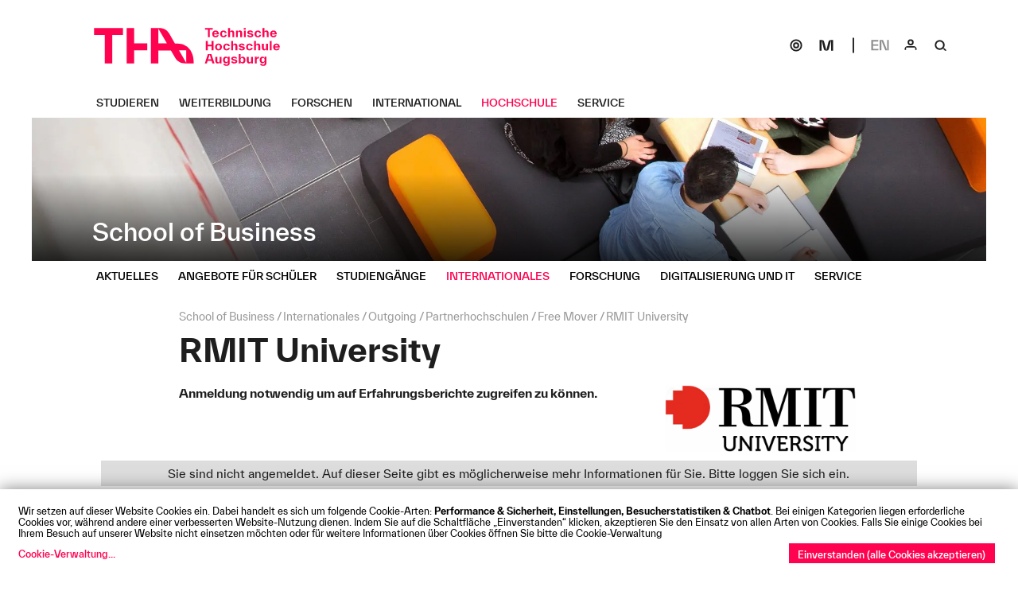

--- FILE ---
content_type: text/html; charset=utf-8
request_url: https://www.tha.de/Wirtschaft/Internationales/Outgoing-Wirtschaft/Partnerhochschulen/RMIT-University.html
body_size: 5901
content:

<!DOCTYPE html><html lang="de"><head><link href="/frontend/css/bundle/FrontendAssets.min.1742188409.css" rel="stylesheet"><script>
  window.additor = {
    WEBROOT:'/',
    LangCode:'de_DE',
    ShortLangCode:'de',
    VirtualLangFolder:'',
    BackendLangCode:'de_DE',
    BackendShortLangCode:'de',
    PageID:39916,
    PagePath:[1,86,101,108,237,13222,16407,39915,39916],
    HelpID:'hs-augsburg-de-2016'
  }
  </script><meta http-equiv="Content-Type" content="text/html; charset=UTF-8"><meta name="csrf-param" content="_csrf"><meta name="csrf-token" content="ips00OQuYlAjLkEtWes6DDS1kmA4edWBm_OFHUVvdXbP1GuBrWBSB2tCLHI7u1U6BoX3U1woj8TWg-ZpMh9MIQ=="><title>RMIT University</title><meta name="viewport" content="width=device-width, initial-scale=1"><link rel="icon" href="/favicon.ico" sizes="any"><link rel="icon" href="/favicon-32x32.png" sizes="32x32" type="image/png"><link rel="icon" href="/favicon-16x16.png" sizes="16x16" type="image/png"><link rel="icon" href="/apple-touch-icon.svg" type="image/svg+xml"><link rel="apple-touch-icon" href="/apple-touch-icon.png" type="image/png"><!--[if lt IE 9]><script src="https://oss.maxcdn.com/html5shiv/3.7.2/html5shiv.min.js"></script><script src="https://oss.maxcdn.com/respond/1.4.2/respond.min.js"></script><![endif]--><meta name="robots" content="index,follow"/><link rel="pingback" href="https://www.tha.de/Additor/pingback" /><link rel="manifest" href="/site.webmanifest"><meta name="theme-color" content="#ffffff"><noscript><style>
    body #wrapper #head #slideshow { position: relative; }
    .flexslider .slides > li { display: block; }
    #subsite-header-image { display: none; }
  </style></noscript></head><body ><span id="mediasize"></span><div id="cookie-consent"></div><script async type="application/javascript"
                        src="/frontend/3rdParty/klaro.js/config_0_7.js"></script><script async type="application/javascript"
                        src="/frontend/3rdParty/klaro.js/klaro_0_7.js"
                        data-style-prefix="klaro-hsa"></script><div id="wrapper"><!-- <div id="head" class="subsite"> --><div id="head" class="subsite"><nav id="head-top"><a href="#content"
                                       class="sr-only sr-only-focusable">Navigation überspringen</a><a href="#menu-subsite"
                                           class="sr-only sr-only-focusable">Direkt zur Navigation von
                                            "School of Business"</a><a href="../../../../" id="home-button"><img src="/frontend/img/THA_Logo.svg" alt="Technische Hochschule Augsburg" width="234" height="48"></a></nav><div id="subsite-header-image"
                                             class="subpages"><a href="../../../../Wirtschaft.html"><picture data-elementWidth="100%" style=""><!--[if IE 9]><video style="display: none;"><![endif]--><source srcset="../../../../Binaries/Binary16126/MGL8509.webp 1x, ../../../../Binaries/Binary16126/MGL8509.webp 2x" data-calc="2400px" media="(min-width: 1200px)"
                            sizes="(min-width: 2400px) 100vw, (min-width: 1200px) 141vw"
                            type="image/webp"/><source srcset="../../../../Binaries/Binary16126/MGL8509.webp 1x, ../../../../Binaries/Binary16126/MGL8509.webp 2x" data-calc="2140px" media="(min-width: 1070px)"
                            sizes="(min-width: 2140px) 100vw, (min-width: 1070px) 141vw"
                            type="image/webp"/><source srcset="../../../../Binaries/Binary16126/MGL8509.webp 1x, ../../../../Binaries/Binary16126/MGL8509.webp 2x" data-calc="1920px" media="(min-width: 960px)"
                            sizes="(min-width: 1920px) 100vw, (min-width: 960px) 141vw"
                            type="image/webp"/><source srcset="../../../../Binaries/Binary16126/MGL8509.webp 1x, ../../../../Binaries/Binary16126/MGL8509.webp 2x" data-calc="1600px" media="(min-width: 800px)"
                            sizes="(min-width: 1600px) 100vw, (min-width: 800px) 141vw"
                            type="image/webp"/><source srcset="../../../../Binaries/Binary16126/MGL8509.1600.webp 1x, ../../../../Binaries/Binary16126/MGL8509.webp 2x" data-calc="1340px" media="(min-width: 670px)"
                            sizes="(min-width: 1340px) 100vw, (min-width: 670px) 141vw"
                            type="image/webp"/><source srcset="../../../../Binaries/Binary16126/MGL8509.1340.webp 1x, ../../../../Binaries/Binary16126/MGL8509.webp 2x" data-calc="1200px" media="(min-width: 600px)"
                            sizes="(min-width: 1200px) 100vw, (min-width: 600px) 141vw"
                            type="image/webp"/><source srcset="../../../../Binaries/Binary16126/MGL8509.1200.webp 1x, ../../../../Binaries/Binary16126/MGL8509.webp 2x" data-calc="1080px" media="(min-width: 540px)"
                            sizes="(min-width: 1080px) 100vw, (min-width: 540px) 141vw"
                            type="image/webp"/><source srcset="../../../../Binaries/Binary16126/MGL8509.1080.webp 1x, ../../../../Binaries/Binary16126/MGL8509.webp 2x" data-calc="860px" media="(min-width: 430px)"
                            sizes="(min-width: 860px) 100vw, (min-width: 430px) 141vw"
                            type="image/webp"/><source srcset="../../../../Binaries/Binary16126/MGL8509.860.webp 1x, ../../../../Binaries/Binary16126/MGL8509.1720.webp 2x" data-calc="640px" media="(min-width: 320px)"
                            sizes="(min-width: 640px) 100vw, (min-width: 320px) 141vw"
                            type="image/webp"/><source srcset="../../../../Binaries/Binary16126/MGL8509.640.webp 1x, ../../../../Binaries/Binary16126/MGL8509.1280.webp 2x" data-calc="420px" media="(min-width: 210px)"
                            sizes="(min-width: 420px) 100vw, (min-width: 210px) 141vw"
                            type="image/webp"/><source srcset="../../../../Binaries/Binary16126/MGL8509.420.webp" data-calc="420px"
                            type="image/webp"/><!--[if IE 9]></video><![endif]--><img src="../../../../Binaries/Binary16126/MGL8509.jpg" srcset="../../../../Binaries/Binary16126/MGL8509.jpg 1x, ../../../../Binaries/Binary16126/MGL8509.jpg 2x"
                     alt="Fakultät für Wirtschaft. Foto: Christina Bleier" title="Fakultät für Wirtschaft. Foto: Christina Bleier"         
                     style='background-color: #fefefe; aspect-ratio:1919 / 349;background-image:url("data:image/svg+xml,%3Csvg version=%271.1%27 width=%271919%27 height=%27349%27 viewBox=%270 0 1919 349%27 xmlns=%27http://www.w3.org/2000/svg%27%3E%3Crect width=%27100%%27 height=%27100%%27 fill=%27#eeeeee%27/>%3C/svg%3E")'></picture><div class="subsite-text"><h4></h4><h1>School of Business</h1></div></a></div><nav id="main-menu" class="menu-bar hidden-print"><div><div class="navibar-header"><button type="button" class="navbar-toggle hidden-lg hidden-md"
                                                    id="main-menu-toggle"><span class="sr-only">Navigation: bestätigen zum Öffnen des Menüs</span><svg version="1.0" xmlns="http://www.w3.org/2000/svg" class="open-menu" x="0px" y="0px" viewBox="0 0 40 40" enable-background="new 0 0 40 40"><rect x="11" y="15.5" width="18" height="2" /><rect x="11" y="22.5" width="18" height="2" /></svg><svg version="1.0" xmlns="http://www.w3.org/2000/svg" class="close-menu" x="0px" y="0px" viewBox="0 0 40 40" enable-background="new 0 0 40 40"><polygon points="27.071,14.843 25.657,13.429 20,19.086 14.343,13.429 12.929,14.843 18.586,20.5 12.929,26.157 14.343,27.571 20,21.914 25.657,27.571 27.071,26.157 21.414,20.5" /></svg></button></div><div class="main-menu-items"><ul class="navi mo-open" id="main-navi"
                                                data-menu-url="../../../../Additor/Menu1.html"><li class="main-item"><a href="../../../../studieren.html"><span>Studieren</span></a></li><li class="main-item"><a href="../../../../Weiterbildung.html"><span>Weiterbildung</span></a></li><li class="main-item"><a href="../../../../Forschen.html"><span>Forschen</span></a></li><li class="main-item"><a href="../../../../International.html"><span>International</span></a></li><li class="main-item"><a href="../../../../Hochschule.html"><span>Hochschule</span></a></li><li class="main-item"><a href="../../../../Service.html"><span>Service</span></a></li></ul><ul class="navi navibar-right"><li class="hidden-sm hidden-xs"><a href="https://sogo.hs-augsburg.de/SOGo/" id="sogo" class="" target="blank" aria-label="SOGo"><!--  sogo-1.svg --><svg width="40" height="40" viewBox="0 0 40 40" fill="none" xmlns="http://www.w3.org/2000/svg"><circle cx="20" cy="20" r="7" stroke-width="2" /><circle cx="20" cy="20" r="3" stroke-width="2" /></svg></a></li><li class="separator hidden-sm hidden-xs"><a href="https://moodle.hs-augsburg.de/" id="moodle" class="" target="blank" aria-label="Moodle"><!--  moodle-1.svg --><svg width="40" height="40" viewBox="0 0 40 40" fill="none" xmlns="http://www.w3.org/2000/svg"><path d="M29 27H26.2172V13.4789L23.3464 24.6789C22.9237 26.3368 21.8493 27 20.2642 27H19.7358C18.1507 27 17.0763 26.3368 16.6536 24.6789L13.7828 13.4789V27H11V13H14.0646C15.6497 13 16.7241 13.6632 17.1468 15.3211L20 26.5211L22.8532 15.3211C23.2759 13.6632 24.3503 13 25.9354 13H29V27Z" /></svg></a></li><li><!-- lang-en-1.svg --><svg width="40" height="40" viewBox="0 0 40 40" xmlns="http://www.w3.org/2000/svg"><path d="M10.322 20.65V24.682H17.324V26.68H8V13H17.162V14.998H10.322V18.652H17.036V20.65H10.322Z" /><path d="M28.8372 26.41V13H31.1592V26.68H26.5332L21.1872 13.27V26.68H18.8652V13H23.4912L28.8372 26.41Z" /></svg></li><li><a href="../../../../Service/Login.html" id="login" class="multifunctional-area-opener" aria-label="Login"><!-- login-1.svg --><svg width="40" height="40" viewBox="0 0 40 40" fill="none" xmlns="http://www.w3.org/2000/svg"><circle cx="20" cy="16" r="3" stroke-width="2" /><path d="M16 21C13.7909 21 12 22.7909 12 25V26H14V23H26V26H28V25C28 22.7909 26.2091 21 24 21H16Z" /></svg></a></li><li><a href="../../../../Service/Suchen.html" id="search" class="multifunctional-area-opener" aria-label="Suche"><!-- search-1.svg --><svg width="40" height="40" viewBox="0 0 40 40" xmlns="http://www.w3.org/2000/svg"><path fill-rule="evenodd" clip-rule="evenodd" d="M18.5 13C14.9101 13 12 15.9101 12 19.5C12 23.0899 14.9101 26 18.5 26C22.0899 26 25 23.0899 25 19.5C25 15.9101 22.0899 13 18.5 13ZM18.5 15C16.0147 15 14 17.0147 14 19.5C14 21.9853 16.0147 24 18.5 24C20.9853 24 23 21.9853 23 19.5C23 17.0147 20.9853 15 18.5 15Z" /><path d="M22.5858 24.4142C23.3669 23.6332 24.6332 23.6332 25.4142 24.4142L27.5356 26.5355C26.7545 27.3166 25.4882 27.3166 24.7071 26.5355L22.5858 24.4142Z" /></svg></a></li></ul></div></div></nav><div id="multifunctional-area"><div class="search area" role="search"><span class="sr-only">Suche:</span><form action="../../../../Service/Suchen.html#search-results"
                                              method="POST"><input type="text" class="default" id="search-field"
                                                   name="SearchEntryFormModel[SearchExpr]"
                                                   title="Ich suche ..."
                                                   placeholder="Ich suche ..."><input type="hidden" name="SearchEntryFormModel[token]"
                                                   value="0e4563b65624"><input type="submit" value="Suche"/></form></div><div class="login area"><span class="sr-only">Login:</span><form action="../../../../Service/Login.html" method="POST"><div><label for="username"
                                                       class="sr-only">Benutzername
                                                    :</label><input type="text" name="LoginEntryFormModel[username]"
                                                                    class="default" id="username"
                                                                    title="Benutzername"
                                                                    placeholder="Benutzername"/><label for="password" class="sr-only">Passwort
                                                    :</label><input type="password" name="LoginEntryFormModel[password]"
                                                                    class="default" id="password"
                                                                    title="Passwort"
                                                                    placeholder="Passwort"/><input type="hidden" name="LoginEntryFormModel[token]"
                                                       value="0e4563b65624"></div><input type="submit" value="OK"/><hr><div class="rememberMe"><input type="checkbox"
                                                                           name="LoginEntryFormModel[rememberMe]"
                                                                           value="1" id="rememberMe"><label
                                                        for="rememberMe">Angemeldet bleiben</label></div></form></div><!-- img src="/frontend/img/close.svg" width="35" height="35" alt="" aria-label="schliessen" class="close-area" / --><svg version="1.0" xmlns="http://www.w3.org/2000/svg" aria-label="schliessen" class="close-area" x="0px" y="0px" viewBox="0 0 40 40" enable-background="new 0 0 40 40"><polygon points="27.071,14.843 25.657,13.429 20,19.086 14.343,13.429 12.929,14.843 18.586,20.5 12.929,26.157 14.343,27.571 20,21.914 25.657,27.571 27.071,26.157 21.414,20.5" /></svg></div></div><nav id="menu-subsite" class="menu-bar hidden-print"><div><div class="navibar-header"><button type="button"
                                                    class="navbar-toggle visible-sm-block visible-xs-block"
                                                    id="subsite-menu-toggle"><span class="sr-only">Navigation: bestätigen zum Öffnen des Menüs</span><svg version="1.0" xmlns="http://www.w3.org/2000/svg" class="open-menu" x="0px" y="0px" viewBox="0 0 40 40" enable-background="new 0 0 40 40"><rect x="11" y="15.5" width="18" height="2" /><rect x="11" y="22.5" width="18" height="2" /></svg><svg version="1.0" xmlns="http://www.w3.org/2000/svg" class="close-menu" x="0px" y="0px" viewBox="0 0 40 40" enable-background="new 0 0 40 40"><polygon points="27.071,14.843 25.657,13.429 20,19.086 14.343,13.429 12.929,14.843 18.586,20.5 12.929,26.157 14.343,27.571 20,21.914 25.657,27.571 27.071,26.157 21.414,20.5" /></svg></button></div><div class="main-menu-items"><ul class="navi mo-open" id="subsite-navi"
                                                data-menu-url="../../../../Additor/Menu108.html"><li class="main-item"><a href="../../../Aktuelles.html"><span>Aktuelles</span></a></li><li class="main-item"><a href="../../../Angebote-fuer-Schueler-innen.html"><span>Angebote für Schüler</span></a></li><li class="main-item"><a href="../../../Studiengaenge.html"><span>Studiengänge</span></a></li><li class="main-item"><a href="../../../Internationales.html"><span>Internationales</span></a></li><li class="main-item"><a href="../../../Forschung.html"><span>Forschung</span></a></li><li class="main-item"><a href="../../../Digitalisierung-und-IT.html"><span>Digitalisierung und IT</span></a></li><li class="main-item"><a href="../../../Service.html"><span>Service</span></a></li></ul><noscript><div class="main-menu-items"><ul class="navi mo-open"></ul></div></noscript></div></div></nav><div id="flashes"></div><div id="content"><img src="/frontend/img/THA_Logo.svg" alt="Technische Hochschule Augsburg" class="print"
             id="print-logo"><header ><div class="col col-sm-1 empty"></div><div class="col col-md-10 col-md-11"><span class="sr-only">Seitenpfad:</span><ul id="page-path"><li class="path-item"><a href="../../../../Wirtschaft.html"><span>School of Business</span></a></li><li class="path-item"><a href="../../../Internationales.html"><span>Internationales</span></a></li><li class="path-item"><a href="../../Outgoing-Wirtschaft.html"><span>Outgoing</span></a></li><li class="path-item"><a href="../Partnerhochschulen.html"><span>Partnerhochschulen</span></a></li><li class="path-item"><a href="Free-Mover.html"><span>Free Mover</span></a></li><li class="path-item active"><a href="#"><span>RMIT University</span></a></li></ul><h1 class="page-title">RMIT University</h1></div></header><section id="section157119" class="row pos1 sectiontype1"><div class="col col1 col-sm-1 empty type1 first empty"><span>&nbsp;</span></div><div class="col col2 col-md-7 col-sm-7 type2"><div class="entry textentry " id="entry335738"><div class="hyphenate tinymce-content"><p><strong>Anmeldung notwendig um auf Erfahrungsberichte zugreifen zu können.</strong></p></div></div></div><div class="col col3 col-md-3 col-sm-4 type3 last"><div class="entry imageentry no-padding" id="entry335701"><figure><picture data-elementWidth="25%" style=""><!--[if IE 9]><video style="display: none;"><![endif]--><source srcset="../../../../Binaries/Binary63283/RMIT-University-Logo.svg.640.webp 1x, ../../../../Binaries/Binary63283/RMIT-University-Logo.svg.1280.webp 2x" data-calc="600px" media="(min-width: 300px)"
                            sizes="(min-width: 600px) 100vw, (min-width: 300px) 141vw"
                            type="image/webp"/><source srcset="../../../../Binaries/Binary63283/RMIT-University-Logo.svg.640.webp 1x, ../../../../Binaries/Binary63283/RMIT-University-Logo.svg.1280.webp 2x" data-calc="535px" media="(min-width: 267px)"
                            sizes="(min-width: 535px) 100vw, (min-width: 267px) 141vw"
                            type="image/webp"/><source srcset="../../../../Binaries/Binary63283/RMIT-University-Logo.svg.640.webp 1x, ../../../../Binaries/Binary63283/RMIT-University-Logo.svg.1280.webp 2x" data-calc="480px" media="(min-width: 240px)"
                            sizes="(min-width: 480px) 100vw, (min-width: 240px) 141vw"
                            type="image/webp"/><source srcset="../../../../Binaries/Binary63283/RMIT-University-Logo.svg.420.webp 1x, ../../../../Binaries/Binary63283/RMIT-University-Logo.svg.840.webp 2x" data-calc="400px" media="(min-width: 200px)"
                            sizes="(min-width: 400px) 100vw, (min-width: 200px) 141vw"
                            type="image/webp"/><source srcset="../../../../Binaries/Binary63283/RMIT-University-Logo.svg.420.webp 1x, ../../../../Binaries/Binary63283/RMIT-University-Logo.svg.840.webp 2x" data-calc="335px" media="(min-width: 167px)"
                            sizes="(min-width: 335px) 100vw, (min-width: 167px) 141vw"
                            type="image/webp"/><source srcset="../../../../Binaries/Binary63283/RMIT-University-Logo.svg.420.webp 1x, ../../../../Binaries/Binary63283/RMIT-University-Logo.svg.840.webp 2x" data-calc="300px" media="(min-width: 150px)"
                            sizes="(min-width: 300px) 100vw, (min-width: 150px) 141vw"
                            type="image/webp"/><source srcset="../../../../Binaries/Binary63283/RMIT-University-Logo.svg.420.webp 1x, ../../../../Binaries/Binary63283/RMIT-University-Logo.svg.840.webp 2x" data-calc="270px" media="(min-width: 135px)"
                            sizes="(min-width: 270px) 100vw, (min-width: 135px) 141vw"
                            type="image/webp"/><source srcset="../../../../Binaries/Binary63283/RMIT-University-Logo.svg.420.webp 1x, ../../../../Binaries/Binary63283/RMIT-University-Logo.svg.840.webp 2x" data-calc="215px" media="(min-width: 107px)"
                            sizes="(min-width: 215px) 100vw, (min-width: 107px) 141vw"
                            type="image/webp"/><source srcset="../../../../Binaries/Binary63283/RMIT-University-Logo.svg.420.webp 1x, ../../../../Binaries/Binary63283/RMIT-University-Logo.svg.840.webp 2x" data-calc="160px" media="(min-width: 80px)"
                            sizes="(min-width: 160px) 100vw, (min-width: 80px) 141vw"
                            type="image/webp"/><source srcset="../../../../Binaries/Binary63283/RMIT-University-Logo.svg.420.webp 1x, ../../../../Binaries/Binary63283/RMIT-University-Logo.svg.840.webp 2x" data-calc="105px" media="(min-width: 52px)"
                            sizes="(min-width: 105px) 100vw, (min-width: 52px) 141vw"
                            type="image/webp"/><source srcset="../../../../Binaries/Binary63283/RMIT-University-Logo.svg.420.webp" data-calc="105px"
                            type="image/webp"/><!--[if IE 9]></video><![endif]--><img src="../../../../Binaries/Binary63283/RMIT-University-Logo.svg.png" srcset="../../../../Binaries/Binary63283/RMIT-University-Logo.svg.png 1x, ../../../../Binaries/Binary63283/RMIT-University-Logo.svg.png 2x"
                     alt="RMIT University Logo" title="RMIT University Logo"         
                     style='background-color: #fefefe; aspect-ratio:1920 / 675;background-image:url("data:image/svg+xml,%3Csvg version=%271.1%27 width=%271920%27 height=%27675%27 viewBox=%270 0 1920 675%27 xmlns=%27http://www.w3.org/2000/svg%27%3E%3Crect width=%27100%%27 height=%27100%%27 fill=%27#eeeeee%27/>%3C/svg%3E")'></picture></figure></div></div><div class="end-columns"></div></section><div id="moreContentHint">Sie sind nicht angemeldet. Auf dieser Seite gibt es möglicherweise mehr Informationen für Sie. Bitte loggen Sie sich ein.</div></div><nav id="footer" class="hidden-print"><ul id="footer-links"><li><a href="../../../../Service/Impressum.html"
                                                   ><span>Impressum</span></a></li><li><a href="../../../../Service/Datenschutz.html"
                                                   ><span>Datenschutz</span></a></li><li><a href="../../../../Service/Cookies.html"
                                                   ><span>Cookies</span></a></li><li><a href="../../../../Service/Barrierefreiheit.html"
                                                   ><span>Barrierefreiheit</span></a></li><li><a href="../../../../Service/Kontakt.html"
                                                   ><span>Kontakt</span></a></li><li><a href="../../../../Kommunikation.html"
                                                   ><span>Presse</span></a></li><li><a href="../../../../Service/Anfahrt-und-Lageplan.html"
                                                   ><span>Anfahrt</span></a></li><li><a href="../../../../Service/Intranet.html"
                                                   ><span>Intranet</span></a></li><li><a href="../../../../Service/webmail.html"
                                                   ><span>Webmail</span></a></li><li class="linebreak">© Technische Hochschule Augsburg</li></ul><ul id="social-icons" class="navibar-right"><li><a href="//www.facebook.com/THAugsburg/" target="_blank" aria-label="Footer Facebook"><!-- icon-facebook.svg --><svg width="30" height="30" viewBox="0 0 30 30" xmlns="http://www.w3.org/2000/svg"><path d="M19 9.29474H17.8418C16.8767 9.29474 16.3834 9.58947 16.3834 10.6211V11.5684H19V13.9263H16.3834V23H13.1019V13.9263H11V11.5684H13.1019V10.4316C13.1019 8.13684 14.8177 7 17.1126 7H19V9.29474Z" /></svg></a></li><li><a href="//www.youtube.com/user/HochschuleAugsburg" target="_blank" aria-label="Footer Youtube"><!-- icon-youtube.svg --><svg width="30" height="30" viewBox="0 0 30 30" xmlns="http://www.w3.org/2000/svg"><path fill-rule="evenodd" clip-rule="evenodd" d="M5.46494 9.12828C5 10.0064 5 11.1643 5 13.48V16.52C5 18.8357 5 19.9936 5.46494 20.8717C5.84014 21.5803 6.41965 22.1599 7.12828 22.5351C8.00639 23 9.16426 23 11.48 23H18.52C20.8357 23 21.9936 23 22.8717 22.5351C23.5803 22.1599 24.1599 21.5803 24.5351 20.8717C25 19.9936 25 18.8357 25 16.52V13.48C25 11.1643 25 10.0064 24.5351 9.12828C24.1599 8.41965 23.5803 7.84014 22.8717 7.46494C21.9936 7 20.8357 7 18.52 7H11.48C9.16426 7 8.00639 7 7.12828 7.46494C6.41965 7.84014 5.84014 8.41965 5.46494 9.12828ZM13 18.4641L19 15L13 11.5359V18.4641Z" /></svg></a></li><li><a href="//twitter.com/TH_Augsburg" target="_blank" aria-label="Footer Twitter"><!-- icon-x.svg --><svg width="30" height="30" viewBox="0 0 30 30" xmlns="http://www.w3.org/2000/svg"><path d="M20.176 7H22.936L16.9061 13.7775L24 23H18.4454L14.0951 17.4065L9.11727 23H6.35539L12.805 15.7508L6 7H11.6953L15.6277 12.1125L20.176 7ZM19.2073 21.3753H20.7367L10.8643 8.5394H9.22323L19.2073 21.3753Z" /></svg></a></li><li><a href="//www.instagram.com/hochschuleaugsburg/" target="_blank" aria-label="Footer Instagram"><!-- icon-instagram.svg --><svg width="30" height="30" viewBox="0 0 30 30" fill="none" xmlns="http://www.w3.org/2000/svg"><path fill-rule="evenodd" clip-rule="evenodd" d="M11 7C8.79086 7 7 8.79086 7 11V19C7 21.2091 8.79086 23 11 23H19C21.2091 23 23 21.2091 23 19V11C23 8.79086 21.2091 7 19 7H11ZM21 9H9V21H21V9Z" /><circle cx="15" cy="15" r="3" stroke-width="2" /><circle cx="19" cy="11" r="1" /></svg></a></li></ul></nav></div><script>
                var _paq = _paq || [];
                function piwik(force) {
                    if (force || Cookies.get('CookieMonsterAgreed') == 'true') {
                        _paq.push(['rememberConsentGiven']);
                        _paq.push(['requireConsent']);
                        _paq.push(['trackPageView']);
                        _paq.push(['enableLinkTracking']);
                        var u = " //piwik.hs-augsburg.de/";
                        _paq.push(['setTrackerUrl', u + 'piwik.php']);
                        _paq.push(['setSiteId', '1']);
                        var d = document, g = d.createElement('script'), s = d.getElementsByTagName('script')[0];
                        g.type = 'text/javascript';
                        g.async = true;
                        g.defer = true;
                        g.src = u + 'js/';
                        s.parentNode.insertBefore(g, s);
                    }
                }

                function consentPiwik() {
                    piwik(true);
                }
            </script><script src="/frontend/js/bundle/FrontendAssets.min.1742188409.js"></script><script src="/messages/de_DE/translations.js"></script><script src="/backend/js/translate.1627988731.js"></script><script type="text/javascript">document.onreadystatechange = function () {if (document.readyState == 'complete'){
jQuery(document).ready(function () {
piwik();
});
}};</script></body></html>


--- FILE ---
content_type: text/html; charset=utf-8
request_url: https://www.tha.de/Additor/Menu108.html
body_size: 4779
content:
    <!DOCTYPE html>
            <html lang="de">

                    <head>
                                <meta charset="utf-8"/>

                                                            <meta name="robots" content="index,follow"/>
                                                </head>
        
                    <body >
                            
                                                        <ul id="menuitems" class="navi mo-open">
                                                                                                                                                                                    <li class="main-item" id="MI239">
                                                                            <a href="/Wirtschaft/Aktuelles.html" class="submenu-opener" aria-expanded="false" data-title="Aktuelles" aria-label="Aktuelles Untermenü öffnen"><span>Aktuelles</span></a>
                                        <ul class="dropdown-menu main-menu">
                                            <a href="/Wirtschaft/Aktuelles.html" class="chapter-name"><span>Aktuelles</span></a>
                                                                    <li>
            <ul>
                                                <li id="MI17656"><a href="/Wirtschaft/Fakultaet.html" class="link-h4"><span>Fakultät</span></a></li>
                                                                                    <li id="MI40405"><a href="/Wirtschaft/Soziale-Medien.html"><span>Soziale Medien</span></a></li>
                                                        <li id="MI33118"><a href="/Wirtschaft/Informationen-zur-Abschlussarbeit.html"><span>Informationen zur Abschlussarbeit</span></a></li>
                                                        <li id="MI16155"><a href="/Wirtschaft/Mitgliedschaften.html"><span>Mitgliedschaften</span></a></li>
                                                        <li id="MI14010"><a href="/Wirtschaft/gP-Business-und-PM-Newsletter-der-Fakultaet.html"><span>Newsletterarchiv</span></a></li>
                                                        <li id="MI49549"><a href="/Wirtschaft/THA-Business-Class.html"><span>THA Business Class</span></a></li>
                                                        <li id="MI34180"><a href="/Wirtschaft/THA-School-of-Business-Network.html"><span>Alumni</span></a></li>
            
                            </ul>
        </li>
            <li>
            <ul>
                                                <li id="MI243"><a href="/Wirtschaft/Termine-und-Fristen.html" class="link-h4"><span>Termine und Fristen</span></a></li>
                                                                                    <li id="MI50066"><a href="/Wirtschaft/Blockwochenplan-SoSe-2026.html"><span>Blockwochenplan SoSe 2026</span></a></li>
                                                        <li id="MI48032"><a href="/Wirtschaft/Blockwochenplan-WiSe-2025-26-nur-fuer-Studienbeginn-SPO-2023-ab-WiSe2023-24.html"><span>Blockwochenplan WS 2025/26 (nur für Studienbeginn SPO 2023 ab WS 2023/24)</span></a></li>
                                                        <li id="MI41168"><a href="/Wirtschaft/Praktikum.html"><span>Praktikum</span></a></li>
                                                        <li id="MI28494"><a href="/Wirtschaft/Blockwochenplan-WS-2025-26.html"><span>Blockwochenplan WS 2025/26 (nur für Studienbeginn SPO 2016 vor WS 2023-24)</span></a></li>
                                                        <li id="MI17932"><a href="/Wirtschaft/ffnungszeiten-Sekretariat.html"><span>Öffnungszeiten Sekretariat</span></a></li>
                                                        <li id="MI17934"><a href="/Wirtschaft/Semestertermine.html"><span>Semestertermine</span></a></li>
            
                            </ul>
        </li>
            <li>
            <ul>
                                                <li id="MI241"><a href="/Wirtschaft/News.html" class="link-h4"><span>News</span></a></li>
                                                                                    <li id="MI50210"><a href="/Wirtschaft/Nachhaltigkeitstag-2025.html"><span>Nachhaltigkeitstag 2025</span></a></li>
                                                        <li id="MI50188"><a href="/Forschungsschwerpunkte/KI-Produktionsnetzwerk/Lernlabor-ELLSI-Augsburg/Shirt-Quest-Alles-hat-seinen-Preis.html"><span>Shirt Quest – Alles hat seinen Preis!</span></a></li>
                                                        <li id="MI50135"><a href="/Wirtschaft/Prof.-Dr.-sabine-joeris-im-interview.html"><span>Prof. Dr. Sabine Joeris im Interview</span></a></li>
                                                        <li id="MI50115"><a href="/Wirtschaft/Lehrpreis-2025.html"><span>Verleihung Lehrpreis 2025</span></a></li>
                                                        <li id="MI49875"><a href="/Wirtschaft/Visit-to-the-Bavarian-State-Opera-in-Munich.html"><span>Visit to the Bavarian State Opera in Munich</span></a></li>
                                                        <li id="MI49722"><a href="/Wirtschaft/Steuerkanzlei-SWMP-ist-Hoersaalsponsor.html"><span>Steuerkanzlei SWMP ist Hörsaalsponsor</span></a></li>
                                                        <li id="MI49560"><a href="/Wirtschaft/Einweihung-der-neuen-Zitate.html"><span>Einweihung der neuen Zitate</span></a></li>
                                                        <li id="MI49132"><a href="/Wirtschaft/Nachruf-Helmut-Kerschner.html"><span>Hochschule trauert um Prof. Helmut Kerschner</span></a></li>
                                                        <li id="MI48805"><a href="/Wirtschaft/26.-personalertag-an-der-tha.html"><span>26. Personalertag an der THA</span></a></li>
                                                        <li id="MI48680"><a href="/Wirtschaft/Schnupperstudium-an-der-School-of-Business.html"><span>Schnupperstudium an der School of Business </span></a></li>
                                                        <li id="MI48652"><a href="/Wirtschaft/Nachhaltige-Mode-in-Aktion.html"><span>Nachhaltige Mode in Aktion</span></a></li>
                                                        <li id="MI48285"><a href="/Wirtschaft/Neu-im-Team-Dr.-andreas-riester.html"><span>Neu im Team: Dr. Andreas Riester</span></a></li>
                                                        <li id="MI48239"><a href="/Wirtschaft/Neu-im-Team-Prof.-Dr.-janine-netzel.html"><span>Neu im Team: Prof. Dr. Janine Netzel</span></a></li>
                                                        <li id="MI48232"><a href="/Wirtschaft/Boys-Day-an-der-School-of-Business.html"><span>Boys'Day an der School of Business</span></a></li>
                                                        <li id="MI48108"><a href="/Wirtschaft/Nachruf-auf-Fritz-Scherer.html"><span>Nachruf auf Prof. Fritz Scherer</span></a></li>
                                                        <li id="MI48056"><a href="/Wirtschaft/IBF-Master-Class-Meets-Bavarian-State-Ballet.html"><span>IBF Master Class Meets Bavarian State Ballet</span></a></li>
                                                        <li id="MI47589"><a href="/Wirtschaft/25.-personalertag.html"><span>25. Personalertag</span></a></li>
                                                        <li id="MI47229"><a href="/Wirtschaft/News-Archiv-2024.html"><span>News-Archiv 2024</span></a></li>
                                                        <li id="MI42595"><a href="/Wirtschaft/News-Archiv-2023.html"><span>News-Archiv 2023</span></a></li>
                                                        <li id="MI38894"><a href="/Wirtschaft/News-Archiv-2022.html"><span>News-Archiv 2022</span></a></li>
                                                        <li id="MI35677"><a href="/Wirtschaft/News-Archiv-2021.html"><span>News-Archiv 2021</span></a></li>
            
                            </ul>
        </li>
            <li>
            <ul>
                                                <li id="MI242"><a href="/Wirtschaft/Events.html" class="link-h4"><span>Events</span></a></li>
                                                                                    <li id="MI47350"><a href="/Wirtschaft/Online-Infoveranstaltung-der-Masterstudiengaenge-2.html"><span>Online-Infoveranstaltung der Masterstudiengänge</span></a></li>
                                                        <li id="MI50106"><a href="/Wirtschaft/Betriebswirt-in-im-Gesundheits-und-Sozialbereich-Online-Infostunde-im-Januar-2026.html"><span>Betriebswirt/-in im Gesundheits- und Sozialbereich Online-Infostunde Januar 2026</span></a></li>
                                                        <li id="MI50105"><a href="/Wirtschaft/27.-augsburger-personalertag.html"><span>27. Augsburger Personalertag</span></a></li>
                                                        <li id="MI50098"><a href="/Wirtschaft/Von-Daten-zur-Dekarbonisierung-Digitale-Loesungen-fuer-klimaneutrale-Immobilien.html"><span>Von Daten zur Dekarbonisierung: Digitale Lösungen für klimaneutrale Immobilien</span></a></li>
                                                        <li id="MI49955"><a href="/Wirtschaft/Customs-and-Foreign-Trade-Management-Online-Info-Stunde-Januar-2026.html"><span>Customs and Foreign Trade Management Online-Infostunde Januar 2026</span></a></li>
                                                        <li id="MI46771"><a href="/Wirtschaft/Infoveranstaltung-zum-Master-Nachhaltigkeitsmanagement.html"><span>Infoveranstaltung zum Master Nachhaltigkeitsmanagement</span></a></li>
            
                            </ul>
        </li>
            <li>
            <ul>
                                                <li id="MI48549"><a href="/Wirtschaft/Archiv-2025.html" class="link-h4"><span>Archiv: 2025</span></a></li>
                                                                                    <li id="MI49130"><a href="/Wirtschaft/Alumni-Treffen-2025.html"><span>Alumni-Treffen 2025</span></a></li>
                                                        <li id="MI46694"><a href="/Wirtschaft/Infoabend-Master-Nachhaltigkeitsmanagement.html"><span>Infoveranstaltung zum Master Nachhaltigkeitsmanagement</span></a></li>
                                                        <li id="MI46772"><a href="/Wirtschaft/Infoveranstaltung-zum-Master-Steuern-und-Rechnungslegung.html"><span>Infoveranstaltung zum Master Steuern und Rechnungslegung</span></a></li>
                                                        <li id="MI40685"><a href="/Wirtschaft/Beratung-beruflich-Qualifizierter-fuer-B.A.-wirtschaftspsychologie.html"><span>Beratung beruflich Qualifizierter für B.A. Wirtschaftspsychologie</span></a></li>
                                                        <li id="MI49335"><a href="/Wirtschaft/Einladung-zur-feierlichen-Enthuellung-der-Zitate.html"><span>Einladung zur feierlichen Enthüllung der Zitate</span></a></li>
                                                        <li id="MI48594"><a href="/Wirtschaft/26.-augsburger-personalertag.html"><span>26. Augsburger Personalertag</span></a></li>
                                                        <li id="MI49115"><a href="/Wirtschaft/Orientierungsmesse-2025.html"><span>Ihr Start an der School of Business</span></a></li>
                                                        <li id="MI47651"><a href="/Wirtschaft/Neue-Zitate-gesucht.html"><span>Neue Zitate gesucht!</span></a></li>
                                                        <li id="MI48276"><a href="/Wirtschaft/Lange-Nacht-der-Hausarbeiten-2.html"><span>Lange Nacht der Hausarbeiten</span></a></li>
            
                            </ul>
        </li>
    
                                        </ul>
                                                                    </li>
                                                                                                                                                                                                                <li class="main-item" id="MI39724">
                                                                            <a href="/Wirtschaft/Angebote-fuer-Schueler-innen.html" class="submenu-opener" aria-expanded="false" data-title="Angebote für Schüler" aria-label="Angebote für Schüler Untermenü öffnen"><span>Angebote für Schüler</span></a>
                                        <ul class="dropdown-menu main-menu">
                                            <a href="/Wirtschaft/Angebote-fuer-Schueler-innen.html" class="chapter-name"><span>Angebote für Schüler:innen</span></a>
                                                                    <li>
            <ul>
                                                <li id="MI41441"><a href="/Wirtschaft/Schnupperstudium.html" class="link-h4"><span>Schnupperstudium</span></a></li>
                            </ul>
        </li>
            <li>
            <ul>
                                                <li id="MI39725"><a href="/Wirtschaft/Schnuppertage.html" class="link-h4"><span>Schnuppertage</span></a></li>
                            </ul>
        </li>
            <li>
            <ul>
                                                <li id="MI40508"><a href="/Wirtschaft/Boys-Day-3.html" class="link-h4"><span>Boys'Day</span></a></li>
                            </ul>
        </li>
    
                                        </ul>
                                                                    </li>
                                                                                                                                                                                                                <li class="main-item" id="MI238">
                                                                            <a href="/Wirtschaft/Studiengaenge.html" class="submenu-opener" aria-expanded="false" data-title="Studiengänge" aria-label="Studiengänge Untermenü öffnen"><span>Studiengänge</span></a>
                                        <ul class="dropdown-menu main-menu">
                                            <a href="/Wirtschaft/Studiengaenge.html" class="chapter-name"><span>Studiengänge</span></a>
                                                                    <li>
            <ul>
                                                <li id="MI244"><a href="/Wirtschaft/Bachelor.html" class="link-h4"><span>Bachelor</span></a></li>
                                                                                    <li id="MI28399"><a href="/Wirtschaft/Wirtschaftspsychologie.html"><span>Wirtschaftspsychologie (B.Sc.)</span></a></li>
                                                        <li id="MI12089"><a href="/Wirtschaft/Betriebswirtschaft-Bachelor.html"><span>Betriebswirtschaft (B.A.)</span></a></li>
                                                        <li id="MI12715"><a href="/Wirtschaft/International-Management-Bachelor.html"><span>International Management (B.A.)</span></a></li>
                                                        <li id="MI16114"><a href="/Elektrotechnik/Internationales-Wirtschaftsingenieurwesen.html" target="_blank"><span>Internationales Wirtschaftsingenieurwesen (B.Eng.)</span></a></li>
            
                            </ul>
        </li>
            <li>
            <ul>
                                                <li id="MI245"><a href="/Wirtschaft/Master.html" class="link-h4"><span>Master</span></a></li>
                                                                                    <li id="MI42109"><a href="/Wirtschaft/Nachhaltigkeitsmanagement-Master.html"><span>Nachhaltigkeitsmanagement (M.A.)</span></a></li>
                                                        <li id="MI27539"><a href="/Wirtschaft/Marketing-Management-Digital-Master.html"><span>Marketing-Management Digital (M.A.)</span></a></li>
                                                        <li id="MI12831"><a href="/Wirtschaft/International-Business-and-Finance-Master.html"><span>International Business and Finance (M.A.)</span></a></li>
                                                        <li id="MI13096"><a href="/Wirtschaft/Personalmanagement-Master.html"><span>Personalmanagement (M.A.)</span></a></li>
                                                        <li id="MI12832"><a href="/Wirtschaft/Steuern-und-Rechnungslegung-Master.html"><span>Steuern und Rechnungslegung (M.A.)</span></a></li>
                                                        <li id="MI21523"><a href="/Elektrotechnik/Industrielle-Sicherheit-Master.html"><span>Industrielle Sicherheit (M. Sc.)</span></a></li>
            
                            </ul>
        </li>
            <li>
            <ul>
                                                <li id="MI16153"><a href="/Wirtschaft/Zertifikate.html" class="link-h4"><span>Zertifikate</span></a></li>
                                                                                    <li id="MI19761"><a href="/Wirtschaft/Betriebswirt-in-im-Gesundheits-und-Sozialbereich.html"><span>Betriebswirt/-in im Gesundheits- und Sozialbereich</span></a></li>
                                                        <li id="MI27626"><a href="/Wirtschaft/cft-management.html"><span>Customs and Foreign Trade Management</span></a></li>
                                                        <li id="MI16151"><a href="/Wirtschaft/pe-l.html"><span>Prozessentwickler/-in Logistik</span></a></li>
            
                            </ul>
        </li>
    
                                        </ul>
                                                                    </li>
                                                                                                                                                                                                                <li class="main-item" id="MI237">
                                                                            <a href="/Wirtschaft/Internationales.html" class="submenu-opener" aria-expanded="false" data-title="Internationales" aria-label="Internationales Untermenü öffnen"><span>Internationales</span></a>
                                        <ul class="dropdown-menu main-menu">
                                            <a href="/Wirtschaft/Internationales.html" class="chapter-name"><span>Internationales</span></a>
                                                                    <li>
            <ul>
                                                <li id="MI28790"><a href="/Wirtschaft/Internationales/Incoming.html" class="link-h4"><span>Incoming</span></a></li>
                                                                                    <li id="MI13339"><a href="/Wirtschaft/Internationales/Incoming/Exchange-Students.html"><span>Exchange Students</span></a></li>
                                                        <li id="MI28793"><a href="/Wirtschaft/Internationales/Incoming/Course-Offers.html"><span>Course Offers</span></a></li>
                                                        <li id="MI28797"><a href="/Wirtschaft/Internationales/Incoming/Double-Degree.html"><span>Double Degree</span></a></li>
                                                        <li id="MI28792"><a href="/Wirtschaft/Internationales/Incoming/Degree-Seeking.html"><span>Degree Seeking</span></a></li>
                                                        <li id="MI28796"><a href="/Wirtschaft/Internationales/Incoming/Testimonials.html"><span>Testimonials</span></a></li>
                                                        <li id="MI28794"><a href="/Wirtschaft/Internationales/Incoming/Aktuelles-2.html"><span>Aktuelles</span></a></li>
                                                        <li id="MI28795"><a href="/Wirtschaft/Internationales/Incoming/FAQ.html"><span>FAQ</span></a></li>
            
                            </ul>
        </li>
            <li>
            <ul>
                                                <li id="MI13222"><a href="/Wirtschaft/Internationales/Outgoing-Wirtschaft.html" class="link-h4"><span>Outgoing</span></a></li>
                                                                                    <li id="MI28800"><a href="/Wirtschaft/Internationales/Outgoing-Wirtschaft/Aktuelles.html"><span>Aktuelles</span></a></li>
                                                        <li id="MI28798"><a href="/Wirtschaft/Internationales/Outgoing-Wirtschaft/Grundlegende-Informationen.html"><span>Grundlegende Informationen</span></a></li>
                                                        <li id="MI19548"><a href="/Wirtschaft/Internationales/Outgoing-Wirtschaft/Bachelor-Studierenden.html"><span>Bachelor Studierenden</span></a></li>
                                                        <li id="MI18367"><a href="/Wirtschaft/Internationales/Outgoing-Wirtschaft/Master-Studierenden.html"><span>Master Studierenden</span></a></li>
                                                        <li id="MI13223"><a href="/Wirtschaft/Internationales/Outgoing-Wirtschaft/Double-Degree.html"><span>Double Degree</span></a></li>
                                                        <li id="MI16407"><a href="/Wirtschaft/Internationales/Outgoing-Wirtschaft/Partnerhochschulen.html"><span>Partnerhochschulen</span></a></li>
                                                        <li id="MI13225"><a href="/Wirtschaft/Internationales/Outgoing-Wirtschaft/Rueckkehr-nach-Deutschland.html"><span>Rückkehr nach Deutschland</span></a></li>
                                                        <li id="MI16029"><a href="/Wirtschaft/Internationales/Outgoing-Wirtschaft/FAQ.html"><span>FAQ</span></a></li>
            
                            </ul>
        </li>
            <li>
            <ul>
                                                <li id="MI28889"><a href="/Wirtschaft/Internationales/Internationale-Aktivitaeten.html" class="link-h4"><span>Internationale Aktivitäten</span></a></li>
                                                                                    <li id="MI31265"><a href="/Wirtschaft/Internationales/Aktuelles-International-Activity.html"><span>Aktuelles</span></a></li>
                                                        <li id="MI29185"><a href="/Wirtschaft/Internationales/Austauschstudierende.html"><span>Austauschstudierende</span></a></li>
                                                        <li id="MI29186"><a href="/Wirtschaft/Internationales/Neue-Partnerschaften.html"><span>Neue Partnerschaften</span></a></li>
                                                        <li id="MI29187"><a href="/Wirtschaft/Internationales/Gast-Professoren-von-Auszerhalb-Europa.html"><span>Gast Professoren von Außerhalb Europa</span></a></li>
                                                        <li id="MI29189"><a href="/Wirtschaft/Internationales/Internationales-Netzwerk.html"><span>Internationales Netzwerk</span></a></li>
            
                            </ul>
        </li>
            <li>
            <ul>
                                                <li id="MI16265"><a href="/Wirtschaft/Internationales/Service-2.html" class="link-h4"><span>Service</span></a></li>
                                                                                    <li id="MI16111"><a href="/Wirtschaft/Internationales/Foerderungen-und-Stipendien-zum-Auslandssemester.html"><span>Förderungen und Stipendien zum Auslandssemester</span></a></li>
                                                        <li id="MI13359"><a href="/Wirtschaft/Internationales/Kontakt.html"><span>Kontakt</span></a></li>
                                                        <li id="MI13345"><a href="/Wirtschaft/Internationales/Akademischer-Kalender.html"><span>Akademischer Kalender</span></a></li>
            
                            </ul>
        </li>
    
                                        </ul>
                                                                    </li>
                                                                                                                                                                                                                <li class="main-item" id="MI236">
                                                                            <a href="/Wirtschaft/Forschung.html" class="submenu-opener" aria-expanded="false" data-title="Forschung" aria-label="Forschung Untermenü öffnen"><span>Forschung</span></a>
                                        <ul class="dropdown-menu main-menu">
                                            <a href="/Wirtschaft/Forschung.html" class="chapter-name"><span>Forschung</span></a>
                                                                    <li>
            <ul>
                                                <li id="MI234"><a href="/Wirtschaft/Projekte.html" class="link-h4"><span>Projekte</span></a></li>
                                                                                    <li id="MI29272"><a href="/Wirtschaft/Transferprojekte.html"><span>Transferprojekte</span></a></li>
                                                        <li id="MI17441"><a href="/Wirtschaft/Studentische-Projekte.html"><span>Studentische Projekte</span></a></li>
                                                        <li id="MI17442"><a href="/Wirtschaft/Forschungsprojekte.html"><span>Forschungsprojekte</span></a></li>
            
                            </ul>
        </li>
            <li>
            <ul>
                                                <li id="MI249"><a href="/Wirtschaft/Fachgruppen.html" class="link-h4"><span>Fachgruppen</span></a></li>
                                                                                    <li id="MI16126"><a href="/Wirtschaft/Fachgruppe-Controlling.html"><span>Controlling</span></a></li>
                                                        <li id="MI16127"><a href="/Wirtschaft/Fachgruppe-Finanzen-und-Innovationsmanagement-2.html"><span>Finanzen und Innovationsmanagement</span></a></li>
                                                        <li id="MI40249"><a href="/Wirtschaft/THA-ops.html"><span>THA_ops</span></a></li>
                                                        <li id="MI16129"><a href="/Wirtschaft/Fachgruppe-Interkulturelle-Kompetenz-und-Wirtschaftsfremdsprachen-2.html"><span>Interkulturelle Kompetenz und Wirtschaftsfremdsprachen</span></a></li>
                                                        <li id="MI16130"><a href="/Wirtschaft/Fachgruppe-Marketing-Management.html"><span>Marketing-Management</span></a></li>
                                                        <li id="MI16132"><a href="/Wirtschaft/Fachgruppe-Personalmanagement-Arbeitsmarktforschung-und-Strategie.html"><span>Personalmanagement, Arbeitsmarktforschung und Strategie</span></a></li>
                                                        <li id="MI16133"><a href="/Wirtschaft/Fachgruppe-Recht-2.html"><span>Recht</span></a></li>
                                                        <li id="MI16134"><a href="/Wirtschaft/Steuern-und-Rechnungslegung.html"><span>Steuern und Rechnungslegung</span></a></li>
                                                        <li id="MI16135"><a href="/Wirtschaft/Volkswirtschaftslehre.html"><span>Volkswirtschaftslehre</span></a></li>
                                                        <li id="MI41539"><a href="/Wirtschaft/Forschungsgruppe-fuer-angewandte-Wirtschaftspsychologie.html" target="_blank"><span>Forschungsgruppe für angewandte Wirtschaftspsychologie</span></a></li>
            
                            </ul>
        </li>
            <li>
            <ul>
                                                <li id="MI19084"><a href="/Wirtschaft/Publikationen-der-Fachgruppen.html" class="link-h4"><span>Publikationen der Fachgruppen</span></a></li>
                                                                                    <li id="MI40511"><a href="/Wirtschaft/Fachgruppe-Controlling-2.html"><span>Fachgruppe Controlling</span></a></li>
                                                        <li id="MI21650"><a href="/Wirtschaft/Fachgruppe-Volkswirtschaftslehre.html"><span>Fachgruppe Volkswirtschaftslehre</span></a></li>
                                                        <li id="MI20939"><a href="/Wirtschaft/Forschungsgruppe-fuer-optimierte-Wertschoepfung-THA-ops.html"><span>Forschungsgruppe für optimierte Wertschöpfung THA_ops</span></a></li>
                                                        <li id="MI19086"><a href="/Wirtschaft/Personalmanagement.html"><span>Personalmanagement</span></a></li>
                                                        <li id="MI20937"><a href="/Wirtschaft/Finanzen-und-Innovationsmanagement-2.html"><span>Finanzen und Innovationsmanagement</span></a></li>
            
                            </ul>
        </li>
    
                                        </ul>
                                                                    </li>
                                                                                                                                                                                                                <li class="main-item" id="MI44345">
                                                                            <a href="/Wirtschaft/Digitalisierung-und-IT.html" class="submenu-opener" aria-expanded="false" data-title="Digitalisierung und IT" aria-label="Digitalisierung und IT Untermenü öffnen"><span>Digitalisierung und IT</span></a>
                                        <ul class="dropdown-menu main-menu">
                                            <a href="/Wirtschaft/Digitalisierung-und-IT.html" class="chapter-name"><span>Digitalisierung und IT</span></a>
                                                                    <li>
            <ul>
                                                <li id="MI45345"><a href="/Wirtschaft/Information-Hilfe.html" class="link-h4"><span>Information & Hilfe</span></a></li>
                                                                                    <li id="MI45346"><a href="/Wirtschaft/IT-Support-und-Digitalisierung.html"><span>IT-Support und Digitalisierung</span></a></li>
                                                        <li id="MI45347"><a href="/Wirtschaft/Dokumentationen.html"><span>Dokumentationen</span></a></li>
                                                        <li id="MI45356"><a href="/Wirtschaft/Schulungen.html"><span>Schulungen</span></a></li>
                                                        <li id="MI45357"><a href="/Wirtschaft/Rahmenvereinbarungen.html"><span>Rahmenvereinbarungen</span></a></li>
            
                            </ul>
        </li>
            <li>
            <ul>
                                                <li id="MI45355"><a href="/Wirtschaft/IT-Dienste-amp-Systeme.html" class="link-h4"><span>IT-Dienste &amp; Systeme</span></a></li>
                                                                                    <li id="MI45382"><a href="/Wirtschaft/WLAN-und-VPN-Verbindung.html"><span>WLAN- und VPN-Verbindung</span></a></li>
                                                        <li id="MI45368"><a href="/Wirtschaft/E-Mail.html"><span>E-Mail</span></a></li>
                                                        <li id="MI45371"><a href="/Wirtschaft/Software.html"><span>Software</span></a></li>
                                                        <li id="MI47619"><a href="/Wirtschaft/Arbeitsplatzrechner-Clients.html"><span>Arbeitsplatzrechner (Clients)</span></a></li>
                                                        <li id="MI48182"><a href="/Wirtschaft/Monitore-und-Grossbildschirm.html"><span>Monitore und Großbildschirm</span></a></li>
            
                            </ul>
        </li>
            <li>
            <ul>
                                                <li id="MI45404"><a href="/Wirtschaft/Prozessmanagement.html" class="link-h4"><span>Prozessmanagement</span></a></li>
                                        
                            </ul>
        </li>
            <li>
            <ul>
                                                <li id="MI45343"><a href="/Wirtschaft/Ansprechpartner-und-Kontakt.html" class="link-h4"><span>Ansprechpartner und Kontakt</span></a></li>
                            </ul>
        </li>
    
                                        </ul>
                                                                    </li>
                                                                                                                                                                                                                <li class="main-item" id="MI235">
                                                                            <a href="/Wirtschaft/Service.html" class="submenu-opener" aria-expanded="false" data-title="Service" aria-label="Service Untermenü öffnen"><span>Service</span></a>
                                        <ul class="dropdown-menu main-menu">
                                            <a href="/Wirtschaft/Service.html" class="chapter-name"><span>Service</span></a>
                                                                    <li>
            <ul>
                                                <li id="MI11986"><a href="/Wirtschaft/Personen.html" class="link-h4"><span>Personen</span></a></li>
                                                                                    <li id="MI38781"><a href="/Wirtschaft/Frauenbeauftragte-an-der-School-of-Business.html"><span>Frauenbeauftragte an der School of Business</span></a></li>
                                                        <li id="MI11702"><a href="/Wirtschaft/Personen-2.html"><span>Professorinnen und Professoren</span></a></li>
                                                        <li id="MI11997"><a href="/Wirtschaft/Lehrbeauftragte.html"><span>Lehrbeauftragte</span></a></li>
                                                        <li id="MI11998"><a href="/Wirtschaft/Wissenschaftliche-Mitarbeiterinnen-und-Mitarbeiter.html"><span>Wissenschaftliche Mitarbeiterinnen und Mitarbeiter</span></a></li>
                                                        <li id="MI11992"><a href="/Wirtschaft/Mitarbeiterinnen-und-Mitarbeiter.html"><span>Mitarbeiterinnen und Mitarbeiter</span></a></li>
                                                        <li id="MI11791"><a href="/Wirtschaft/ehemalige-Professorinnen-und-Professoren.html"><span>ehemalige Professorinnen und Professoren</span></a></li>
            
                            </ul>
        </li>
            <li>
            <ul>
                                                <li id="MI48502"><a href="/Wirtschaft/Fachschaft-Wirtschaft.html" class="link-h4"><span>Fachschaft Wirtschaft</span></a></li>
                            </ul>
        </li>
            <li>
            <ul>
                                                <li id="MI16082"><a href="/Wirtschaft/Kontakt.html" class="link-h4"><span>Kontakt zum Sekretariat der School of Business</span></a></li>
                            </ul>
        </li>
            <li>
            <ul>
                                                <li id="MI14185"><a href="/Wirtschaft/Inhouse-Firmenseminare.html" class="link-h4"><span>Inhouse-Firmenseminare</span></a></li>
                                                                                    <li id="MI14609"><a href="/Wirtschaft/Inhouse-Firmenseminare/Themenschwerpunkte-2.html"><span>Themenschwerpunkte</span></a></li>
            
                            </ul>
        </li>
            <li>
            <ul>
                                                <li id="MI16158"><a href="/Wirtschaft/Formularcenter.html" class="link-h4"><span>Formularcenter</span></a></li>
                            </ul>
        </li>
    
                                        </ul>
                                                                    </li>
                                                                        </ul>
                
                                        </body>
                </html>
        





















--- FILE ---
content_type: image/svg+xml; charset=utf-8
request_url: https://www.tha.de/frontend/img/icon_hsa_spacer.svg
body_size: 163
content:
<svg width="20" height="40" viewBox="0 0 20 40" fill="none" xmlns="http://www.w3.org/2000/svg">
<path d="M10.5 11V29" stroke="#1E1E1E" stroke-width="2" stroke-linecap="square"/>
</svg>
